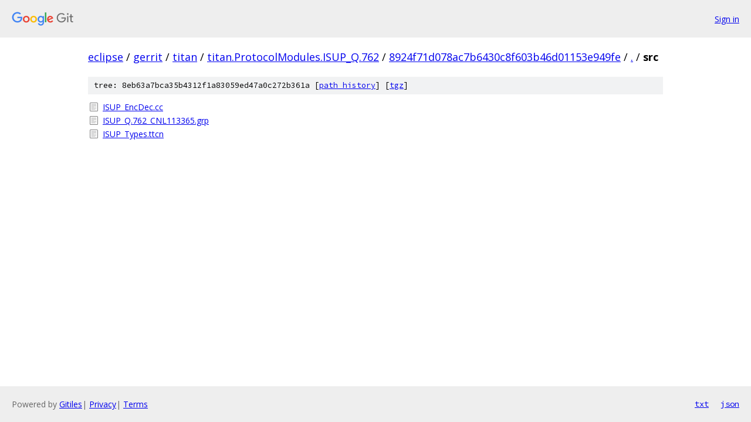

--- FILE ---
content_type: text/html; charset=utf-8
request_url: https://eclipse.googlesource.com/gerrit/titan/titan.ProtocolModules.ISUP_Q.762/+/8924f71d078ac7b6430c8f603b46d01153e949fe/src/
body_size: 772
content:
<!DOCTYPE html><html lang="en"><head><meta charset="utf-8"><meta name="viewport" content="width=device-width, initial-scale=1"><title>src - gerrit/titan/titan.ProtocolModules.ISUP_Q.762 - Git at Google</title><link rel="stylesheet" type="text/css" href="/+static/base.css"><!-- default customHeadTagPart --></head><body class="Site"><header class="Site-header"><div class="Header"><a class="Header-image" href="/"><img src="//www.gstatic.com/images/branding/lockups/2x/lockup_git_color_108x24dp.png" width="108" height="24" alt="Google Git"></a><div class="Header-menu"> <a class="Header-menuItem" href="https://accounts.google.com/AccountChooser?faa=1&amp;continue=https://eclipse.googlesource.com/login/gerrit/titan/titan.ProtocolModules.ISUP_Q.762/%2B/8924f71d078ac7b6430c8f603b46d01153e949fe/src">Sign in</a> </div></div></header><div class="Site-content"><div class="Container "><div class="Breadcrumbs"><a class="Breadcrumbs-crumb" href="/?format=HTML">eclipse</a> / <a class="Breadcrumbs-crumb" href="/gerrit/">gerrit</a> / <a class="Breadcrumbs-crumb" href="/gerrit/titan/">titan</a> / <a class="Breadcrumbs-crumb" href="/gerrit/titan/titan.ProtocolModules.ISUP_Q.762/">titan.ProtocolModules.ISUP_Q.762</a> / <a class="Breadcrumbs-crumb" href="/gerrit/titan/titan.ProtocolModules.ISUP_Q.762/+/8924f71d078ac7b6430c8f603b46d01153e949fe">8924f71d078ac7b6430c8f603b46d01153e949fe</a> / <a class="Breadcrumbs-crumb" href="/gerrit/titan/titan.ProtocolModules.ISUP_Q.762/+/8924f71d078ac7b6430c8f603b46d01153e949fe/">.</a> / <span class="Breadcrumbs-crumb">src</span></div><div class="TreeDetail"><div class="u-sha1 u-monospace TreeDetail-sha1">tree: 8eb63a7bca35b4312f1a83059ed47a0c272b361a [<a href="/gerrit/titan/titan.ProtocolModules.ISUP_Q.762/+log/8924f71d078ac7b6430c8f603b46d01153e949fe/src">path history</a>] <span>[<a href="/gerrit/titan/titan.ProtocolModules.ISUP_Q.762/+archive/8924f71d078ac7b6430c8f603b46d01153e949fe/src.tar.gz">tgz</a>]</span></div><ol class="FileList"><li class="FileList-item FileList-item--regularFile" title="Regular file - ISUP_EncDec.cc"><a class="FileList-itemLink" href="/gerrit/titan/titan.ProtocolModules.ISUP_Q.762/+/8924f71d078ac7b6430c8f603b46d01153e949fe/src/ISUP_EncDec.cc">ISUP_EncDec.cc</a></li><li class="FileList-item FileList-item--regularFile" title="Regular file - ISUP_Q.762_CNL113365.grp"><a class="FileList-itemLink" href="/gerrit/titan/titan.ProtocolModules.ISUP_Q.762/+/8924f71d078ac7b6430c8f603b46d01153e949fe/src/ISUP_Q.762_CNL113365.grp">ISUP_Q.762_CNL113365.grp</a></li><li class="FileList-item FileList-item--regularFile" title="Regular file - ISUP_Types.ttcn"><a class="FileList-itemLink" href="/gerrit/titan/titan.ProtocolModules.ISUP_Q.762/+/8924f71d078ac7b6430c8f603b46d01153e949fe/src/ISUP_Types.ttcn">ISUP_Types.ttcn</a></li></ol></div></div> <!-- Container --></div> <!-- Site-content --><footer class="Site-footer"><div class="Footer"><span class="Footer-poweredBy">Powered by <a href="https://gerrit.googlesource.com/gitiles/">Gitiles</a>| <a href="https://policies.google.com/privacy">Privacy</a>| <a href="https://policies.google.com/terms">Terms</a></span><span class="Footer-formats"><a class="u-monospace Footer-formatsItem" href="?format=TEXT">txt</a> <a class="u-monospace Footer-formatsItem" href="?format=JSON">json</a></span></div></footer></body></html>